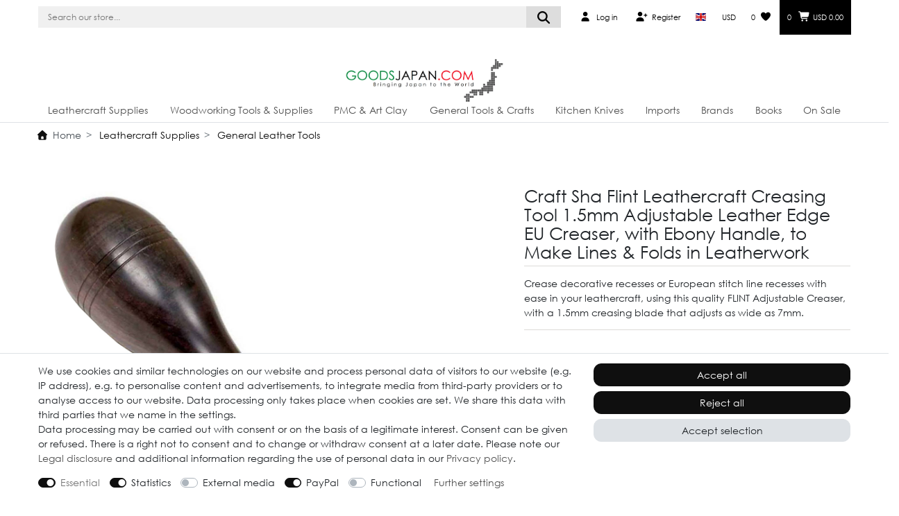

--- FILE ---
content_type: text/html; charset=UTF-8
request_url: https://www.goodsjapan.com/rest/io/session?lastSeenVariationId=42486&initialRestCall=true&templateType=item&_=1769005728078
body_size: 541
content:
{"events":[],"data":{"basket":{"sessionId":"LZQ07KCkFcFDK2HBtogbVLVU6yGpG7Y1RlVdQH4P","customerId":null,"customerShippingAddressId":null,"customerInvoiceAddressId":null,"currency":"USD","referrerId":1,"shippingCountryId":28,"methodOfPaymentId":6006,"shippingProfileId":93,"shippingProviderId":101,"orderId":null,"itemSum":0,"itemSumNet":0,"basketAmount":0,"basketAmountNet":0,"shippingAmount":0,"shippingAmountNet":0,"paymentAmount":0,"couponCode":"","couponDiscount":0,"shippingDeleteByCoupon":false,"basketRebate":0,"basketRebateType":0,"itemQuantity":0,"totalVats":[],"subAmount":0,"isExportDelivery":true,"shopCountryId":32,"itemWishListIds":[]},"basketItems":[],"customer":null}}

--- FILE ---
content_type: text/html; charset=utf-8
request_url: https://www.google.com/recaptcha/api2/aframe
body_size: 122
content:
<!DOCTYPE HTML><html><head><meta http-equiv="content-type" content="text/html; charset=UTF-8"></head><body><script nonce="FPyOWjFY0z5vBW4Zzj1AzQ">/** Anti-fraud and anti-abuse applications only. See google.com/recaptcha */ try{var clients={'sodar':'https://pagead2.googlesyndication.com/pagead/sodar?'};window.addEventListener("message",function(a){try{if(a.source===window.parent){var b=JSON.parse(a.data);var c=clients[b['id']];if(c){var d=document.createElement('img');d.src=c+b['params']+'&rc='+(localStorage.getItem("rc::a")?sessionStorage.getItem("rc::b"):"");window.document.body.appendChild(d);sessionStorage.setItem("rc::e",parseInt(sessionStorage.getItem("rc::e")||0)+1);localStorage.setItem("rc::h",'1769005740993');}}}catch(b){}});window.parent.postMessage("_grecaptcha_ready", "*");}catch(b){}</script></body></html>

--- FILE ---
content_type: text/css; charset=utf-8
request_url: https://cdn03.plentymarkets.com/kbn25bo3lxbc/plugin/50/marketingwidgets/css/main.min.css
body_size: 417
content:
.marketing-text-widget .bg{position:absolute;top:0;left:0;right:0;bottom:0;z-index:0}.marketing-text-widget .content{z-index:1}.marketing-text-widget{position:relative;height:100%}.text-banner-widget .inner .contents .bg{position:absolute;top:0;left:0;right:0;bottom:0;z-index:0}.text-banner-widget .inner .contents .content{z-index:1}.btn-white{border-color:#fff;background-color:#fff}.btn-outline-white{color:#fff;border-color:#fff}.btn-outline-white:hover,.btn-white:hover{color:inherit;border-color:#fff;background-color:#fff}.text-banner-widget .inner .contents{position:relative}@media (min-width:576px){.text-banner-widget .inner{position:absolute}.text-banner-widget .inner .contents{position:static;max-width:95vw;display:-webkit-box;display:-ms-flexbox;display:flex;-webkit-box-pack:center;-ms-flex-pack:center;justify-content:center;-webkit-box-align:center;-ms-flex-align:center;align-items:center;-webkit-box-orient:vertical;-webkit-box-direction:normal;-ms-flex-direction:column;flex-direction:column;padding:30px;text-align:center;overflow:hidden;position:relative}.text-banner-widget .inner.center{left:50%;top:50%;-webkit-transform:translate(-50%,-50%);transform:translate(-50%,-50%)}.text-banner-widget .inner.left{left:1rem;top:50%;-webkit-transform:translateY(-50%);transform:translateY(-50%)}.text-banner-widget .inner.right{right:1rem;top:50%;-webkit-transform:translateY(-50%);transform:translateY(-50%)}.text-banner-widget .inner.top-left{left:1rem;top:1rem}.text-banner-widget .inner.top-right{right:1rem;top:1rem}.text-banner-widget .inner.bottom-left{bottom:1rem;left:1rem}.text-banner-widget .inner.bottom-right{bottom:1rem;right:1rem}}@media (min-width:1200px){.text-banner-widget .inner.left{left:20%;top:50%;-webkit-transform:translateY(-50%);transform:translateY(-50%)}.text-banner-widget .inner.right{right:20%;top:50%;-webkit-transform:translateY(-50%);transform:translateY(-50%)}}@media (max-width:575px){.text-banner-widget .inner .contents{width:100%!important;max-width:100%!important;height:auto!important} .text-banner-widget > div {min-height: 0 !important;}}
